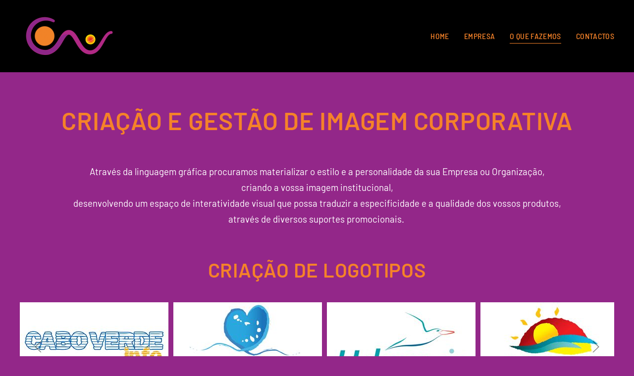

--- FILE ---
content_type: text/html; charset=utf-8
request_url: https://contactovirtual.pt/o-que-fazemos/imagem-de-comunicacao-empresarial
body_size: 3828
content:
<!DOCTYPE html>
<html lang="en-gb" dir="ltr" vocab="http://schema.org/">
    <head>
        <meta http-equiv="X-UA-Compatible" content="IE=edge">
        <meta name="viewport" content="width=device-width, initial-scale=1">
        <link rel="shortcut icon" href="/images/contacto-virtual/logotipo/Sem-ttulo-2.png">
        <link rel="apple-touch-icon-precomposed" href="/images/contacto-virtual/logotipo/Sem-ttulo-180.png">
        <meta charset="utf-8" />
	<base href="https://contactovirtual.pt/o-que-fazemos/imagem-de-comunicacao-empresarial" />
	<meta name="author" content="ALLBS" />
	<meta name="description" content="Contacto Virtual" />
	<meta name="generator" content="Joomla! - Open Source Content Management" />
	<title>Contacto Virtual - Criação e gestão de imagem corporativa</title>
	<link href="/templates/yootheme/css/theme.9.css?v=1754575611" rel="stylesheet" id="theme-style-css" />
	<script src="/media/jui/js/jquery.min.js?fe9c7daa7a183bc735b00d9689befb05"></script>
	<script src="/media/jui/js/jquery-noconflict.js?fe9c7daa7a183bc735b00d9689befb05"></script>
	<script src="/media/jui/js/jquery-migrate.min.js?fe9c7daa7a183bc735b00d9689befb05"></script>
	<script src="/media/jui/js/bootstrap.min.js?fe9c7daa7a183bc735b00d9689befb05"></script>
	<script src="/templates/yootheme/vendor/assets/uikit/dist/js/uikit.min.js?v=1.18.10"></script>
	<script src="/templates/yootheme/vendor/assets/uikit/dist/js/uikit-icons-vision.min.js?v=1.18.10"></script>
	<script src="/templates/yootheme/js/theme.js?v=1.18.10"></script>
	<script>
jQuery(function($){ initTooltips(); $("body").on("subform-row-add", initTooltips); function initTooltips (event, container) { container = container || document;$(container).find(".hasTooltip").tooltip({"html": true,"container": "body"});} });document.addEventListener('DOMContentLoaded', function() {
    Array.prototype.slice.call(document.querySelectorAll('a span[id^="cloak"]')).forEach(function(span) {
        span.innerText = span.textContent;
    });
});var $theme = {};
	</script>
	<script>try { src='https://www.google.com/recaptcha/api.js' } catch (e) { console.error('Custom Theme JS Code: ', e); }</script>

    </head>
    <body class="">

        
        <div class="tm-page">

            <div class="tm-header-mobile uk-hidden@s">
            

    <nav class="uk-navbar-container" uk-navbar>

                <div class="uk-navbar-left">

            
                        <a class="uk-navbar-toggle" href="#tm-mobile" uk-toggle="animation: true">
                <div uk-navbar-toggle-icon></div>
                            </a>
            
            
        </div>
        
                <div class="uk-navbar-center">
            <a class="uk-navbar-item uk-logo" href="https://contactovirtual.pt">
                <img alt="Contacto Virtual" src="/templates/yootheme/cache/simbolo-cv-v3.1-202bf901.png" srcset="/templates/yootheme/cache/simbolo-cv-v3.1-202bf901.png 150w, /templates/yootheme/cache/simbolo-cv-v3.1-cc593db6.png 300w" sizes="(min-width: 150px) 150px" data-width="333" data-height="177">            </a>
        </div>
        
        
    </nav>

    
        
        <div id="tm-mobile" class="" hidden>
            <div class="uk-background-default uk-padding uk-text-center">

                
<div class="uk-child-width-1-1" uk-grid>
            <div>
<div class="uk-panel" id="module-0">

    
    
<ul class="uk-nav uk-nav-primary uk-nav-center">
    
	<li><a href="/">HOME</a></li>
	<li class="uk-nav-header uk-parent">EMPRESA
	<ul class="uk-nav-sub">

		<li><a href="/empresa/quem-somos">Quem Somos</a></li>
		<li><a href="/empresa/projetos-de-referencia">Projetos de Referência </a></li>
		<li><a href="/empresa/clientes">Clientes</a></li></ul></li>
	<li class="uk-active uk-nav-header uk-parent">O QUE FAZEMOS
	<ul class="uk-nav-sub">

		<li class="uk-active"><a href="/o-que-fazemos/imagem-de-comunicacao-empresarial">Criação e gestão de imagem corporativa</a></li>
		<li><a href="/o-que-fazemos/comunicacao-e-marketing">Comunicação e marketing</a></li>
		<li><a href="/o-que-fazemos/design-de-stands-e-espacos-comerciais">Design de stands e espaços comerciais</a></li>
		<li><a href="/o-que-fazemos/producao-de-video">Produção de Vídeo</a></li></ul></li>
	<li><a href="/contatos">CONTACTOS</a></li></ul>

</div>
</div>
    </div>


            </div>
        </div>

        
    


            </div>

            
            
<div class="tm-header uk-visible@s" uk-header>


        <div uk-sticky media="@s" cls-active="uk-navbar-sticky" sel-target=".uk-navbar-container">
    
        <div class="uk-navbar-container">

            <div class="uk-container uk-container-expand">
                <nav class="uk-navbar" uk-navbar="{&quot;align&quot;:&quot;center&quot;,&quot;boundary&quot;:&quot;!.uk-navbar-container&quot;}">

                                        <div class="uk-navbar-left">

                                                    
<a href="https://contactovirtual.pt" class="uk-navbar-item uk-logo">
    <img alt="Contacto Virtual" src="/templates/yootheme/cache/simbolo-cv-v3.1-cc9c51e9.png" srcset="/templates/yootheme/cache/simbolo-cv-v3.1-cc9c51e9.png 200w, /templates/yootheme/cache/simbolo-cv-v3.1-e0df599e.png 333w" sizes="(min-width: 200px) 200px" data-width="333" data-height="177"><img class="uk-logo-inverse" alt="Contacto Virtual" src="/templates/yootheme/cache/simbolo-cv-v3.1-cc9c51e9.png" srcset="/templates/yootheme/cache/simbolo-cv-v3.1-cc9c51e9.png 200w, /templates/yootheme/cache/simbolo-cv-v3.1-e0df599e.png 333w" sizes="(min-width: 200px) 200px" data-width="333" data-height="177"></a>
                        
                        
                    </div>
                    
                    
                                        <div class="uk-navbar-right">

                                                    
<ul class="uk-navbar-nav">
    
	<li><a href="/">HOME</a></li>
	<li class="uk-parent"><a class="" href="#">EMPRESA</a>
	<div class="uk-navbar-dropdown"><div class="uk-navbar-dropdown-grid uk-child-width-1-1" uk-grid><div><ul class="uk-nav uk-navbar-dropdown-nav">

		<li><a href="/empresa/quem-somos">Quem Somos</a></li>
		<li><a href="/empresa/projetos-de-referencia">Projetos de Referência </a></li>
		<li><a href="/empresa/clientes">Clientes</a></li></ul></div></div></div></li>
	<li class="uk-active uk-parent"><a class="" href="#">O QUE FAZEMOS</a>
	<div class="uk-navbar-dropdown"><div class="uk-navbar-dropdown-grid uk-child-width-1-1" uk-grid><div><ul class="uk-nav uk-navbar-dropdown-nav">

		<li class="uk-active"><a href="/o-que-fazemos/imagem-de-comunicacao-empresarial">Criação e gestão de imagem corporativa</a></li>
		<li><a href="/o-que-fazemos/comunicacao-e-marketing">Comunicação e marketing</a></li>
		<li><a href="/o-que-fazemos/design-de-stands-e-espacos-comerciais">Design de stands e espaços comerciais</a></li>
		<li><a href="/o-que-fazemos/producao-de-video">Produção de Vídeo</a></li></ul></div></div></div></li>
	<li><a href="/contatos">CONTACTOS</a></li></ul>

                        
                        

                    </div>
                    
                </nav>
            </div>

        </div>

        </div>
    




</div>

            

            
            <div id="system-message-container">
</div>

            

            
<div class="uk-section-default uk-section">
    
        
        
        
            
            <div class="uk-container"><div class="uk-grid-margin uk-container"><div uk-grid>
<div class="uk-width-1-1@m">
    
        
            
            
                
<h1 class="uk-heading-hero uk-text-primary uk-margin-remove-top uk-text-center">        <p><span style="color: #f58229;">CRIAÇÃO E GESTÃO DE IMAGEM CORPORATIVA</span></p>    </h1>
            
        
    
</div>
</div></div><div class="uk-grid-margin" uk-grid>
<div class="uk-width-1-1@m">
    
        
            
            
                <div class="uk-text-warning uk-margin uk-text-center"><p><span style="color: #ffffff; font-size: 14pt;">Através da linguagem gráfica procuramos materializar o estilo e a personalidade da sua Empresa ou Organização,<br />criando a vossa imagem institucional,<br />desenvolvendo um espaço de interatividade visual que possa traduzir a especificidade e a qualidade dos vossos produtos,<br />através de diversos suportes promocionais.&nbsp;</span></p></div>
            
        
    
</div>
</div><div class="uk-grid-margin" uk-grid>
<div class="uk-width-1-1@m">
    
        
            
            
                
<h1 class="uk-h1 uk-text-primary uk-text-center">        CRIAÇÃO DE LOGOTIPOS    </h1>
            
        
    
</div>
</div><div class="uk-grid-margin" uk-grid>
<div class="uk-width-1-1@m">
    
        
            
            
                
<div uk-slider="finite: 1; autoplay: 1;  autoplayInterval: 2000;" class="uk-margin uk-text-center">
    <div class="uk-position-relative">
        
            <ul class="uk-slider-items uk-grid uk-grid-small">                                <li class="el-item">
<div class="uk-cover-container">
    
        <img class="el-image" alt uk-img="target: !.uk-slider-items" data-src="/templates/yootheme/cache/Agytur_300px-1f928556.jpeg" data-srcset="/templates/yootheme/cache/Agytur_300px-1f928556.jpeg 300w" data-sizes="(min-width: 300px) 300px" data-width="300" data-height="179">        
    
    
    
    
    
</div>
</li>                                <li class="el-item">
<div class="uk-cover-container">
    
        <img class="el-image" alt uk-img="target: !.uk-slider-items" data-src="/templates/yootheme/cache/Cabo-Verde-Info_300px-c02274a8.jpeg" data-srcset="/templates/yootheme/cache/Cabo-Verde-Info_300px-c02274a8.jpeg 300w" data-sizes="(min-width: 300px) 300px" data-width="300" data-height="179">        
    
    
    
    
    
</div>
</li>                                <li class="el-item">
<div class="uk-cover-container">
    
        <img class="el-image" alt uk-img="target: !.uk-slider-items" data-src="/templates/yootheme/cache/EMBC-clube_300px-adfbab87.jpeg" data-srcset="/templates/yootheme/cache/EMBC-clube_300px-adfbab87.jpeg 300w" data-sizes="(min-width: 300px) 300px" data-width="300" data-height="179">        
    
    
    
    
    
</div>
</li>                                <li class="el-item">
<div class="uk-cover-container">
    
        <img class="el-image" alt uk-img="target: !.uk-slider-items" data-src="/templates/yootheme/cache/Halcyonair_300px-97c44abc.jpeg" data-srcset="/templates/yootheme/cache/Halcyonair_300px-97c44abc.jpeg 300w" data-sizes="(min-width: 300px) 300px" data-width="300" data-height="179">        
    
    
    
    
    
</div>
</li>                                <li class="el-item">
<div class="uk-cover-container">
    
        <img class="el-image" alt uk-img="target: !.uk-slider-items" data-src="/templates/yootheme/cache/Morabitur_300px-3fb23e7d.jpeg" data-srcset="/templates/yootheme/cache/Morabitur_300px-3fb23e7d.jpeg 300w" data-sizes="(min-width: 300px) 300px" data-width="300" data-height="179">        
    
    
    
    
    
</div>
</li>                                <li class="el-item">
<div class="uk-cover-container">
    
        <img class="el-image" alt uk-img="target: !.uk-slider-items" data-src="/templates/yootheme/cache/Natur_300px-8c46c17b.jpeg" data-srcset="/templates/yootheme/cache/Natur_300px-8c46c17b.jpeg 300w" data-sizes="(min-width: 300px) 300px" data-width="300" data-height="179">        
    
    
    
    
    
</div>
</li>                                <li class="el-item">
<div class="uk-cover-container">
    
        <img class="el-image" alt uk-img="target: !.uk-slider-items" data-src="/templates/yootheme/cache/Protur_300px-1a9f8300.jpeg" data-srcset="/templates/yootheme/cache/Protur_300px-1a9f8300.jpeg 300w" data-sizes="(min-width: 300px) 300px" data-width="300" data-height="179">        
    
    
    
    
    
</div>
</li>                                <li class="el-item">
<div class="uk-cover-container">
    
        <img class="el-image" alt uk-img="target: !.uk-slider-items" data-src="/templates/yootheme/cache/Qualitur_300px-7200d5dc.jpeg" data-srcset="/templates/yootheme/cache/Qualitur_300px-7200d5dc.jpeg 300w" data-sizes="(min-width: 300px) 300px" data-width="300" data-height="179">        
    
    
    
    
    
</div>
</li>                                <li class="el-item">
<div class="uk-cover-container">
    
        <img class="el-image" alt uk-img="target: !.uk-slider-items" data-src="/templates/yootheme/cache/REDE_300px-6b84dfaf.jpeg" data-srcset="/templates/yootheme/cache/REDE_300px-6b84dfaf.jpeg 300w" data-sizes="(min-width: 300px) 300px" data-width="300" data-height="179">        
    
    
    
    
    
</div>
</li>                                <li class="el-item">
<div class="uk-cover-container">
    
        <img class="el-image" alt uk-img="target: !.uk-slider-items" data-src="/templates/yootheme/cache/SalAnima_300px-726b29f6.jpeg" data-srcset="/templates/yootheme/cache/SalAnima_300px-726b29f6.jpeg 300w" data-sizes="(min-width: 300px) 300px" data-width="300" data-height="179">        
    
    
    
    
    
</div>
</li>                                <li class="el-item">
<div class="uk-cover-container">
    
        <img class="el-image" alt uk-img="target: !.uk-slider-items" data-src="/templates/yootheme/cache/Solfrias_300px-d7c3021d.jpeg" data-srcset="/templates/yootheme/cache/Solfrias_300px-d7c3021d.jpeg 300w" data-sizes="(min-width: 300px) 300px" data-width="300" data-height="179">        
    
    
    
    
    
</div>
</li>                                <li class="el-item">
<div class="uk-cover-container">
    
        <img class="el-image" alt uk-img="target: !.uk-slider-items" data-src="/templates/yootheme/cache/Soltrpico_300px-1698d577.jpeg" data-srcset="/templates/yootheme/cache/Soltrpico_300px-1698d577.jpeg 300w" data-sizes="(min-width: 300px) 300px" data-width="300" data-height="179">        
    
    
    
    
    
</div>
</li>                                <li class="el-item">
<div class="uk-cover-container">
    
        <img class="el-image" alt uk-img="target: !.uk-slider-items" data-src="/templates/yootheme/cache/Spiga_300px-c4e163a1.jpeg" data-srcset="/templates/yootheme/cache/Spiga_300px-c4e163a1.jpeg 300w" data-sizes="(min-width: 300px) 300px" data-width="300" data-height="179">        
    
    
    
    
    
</div>
</li>                                <li class="el-item">
<div class="uk-cover-container">
    
        <img class="el-image" alt uk-img="target: !.uk-slider-items" data-src="/templates/yootheme/cache/Triplo-Salto_300px-378f7db8.jpeg" data-srcset="/templates/yootheme/cache/Triplo-Salto_300px-378f7db8.jpeg 300w" data-sizes="(min-width: 300px) 300px" data-width="300" data-height="179">        
    
    
    
    
    
</div>
</li>                                <li class="el-item">
<div class="uk-cover-container">
    
        <img class="el-image" alt uk-img="target: !.uk-slider-items" data-src="/templates/yootheme/cache/Turismo-rural_300px-34a9a4d5.jpeg" data-srcset="/templates/yootheme/cache/Turismo-rural_300px-34a9a4d5.jpeg 300w" data-sizes="(min-width: 300px) 300px" data-width="300" data-height="179">        
    
    
    
    
    
</div>
</li>                                <li class="el-item">
<div class="uk-cover-container">
    
        <img class="el-image" alt uk-img="target: !.uk-slider-items" data-src="/templates/yootheme/cache/clamtour_300px-1030fed8.jpeg" data-srcset="/templates/yootheme/cache/clamtour_300px-1030fed8.jpeg 300w" data-sizes="(min-width: 300px) 300px" data-width="300" data-height="179">        
    
    
    
    
    
</div>
</li>                                <li class="el-item">
<div class="uk-cover-container">
    
        <img class="el-image" alt uk-img="target: !.uk-slider-items" data-src="/templates/yootheme/cache/Empharma_300px-49b87946.jpeg" data-srcset="/templates/yootheme/cache/Empharma_300px-49b87946.jpeg 300w" data-sizes="(min-width: 300px) 300px" data-width="300" data-height="179">        
    
    
    
    
    
</div>
</li>                            </ul>

        
                
<div class="uk-visible@s">    <a class="el-slidenav uk-position-medium uk-position-center-left" href uk-slidenav-previous uk-slider-item="previous"></a>    <a class="el-slidenav uk-position-medium uk-position-center-right" href uk-slidenav-next uk-slider-item="next"></a></div>
        
    </div>

        <ul class="el-nav uk-slider-nav uk-dotnav uk-flex-center uk-margin-top uk-visible@s" uk-margin></ul>    
</div>

            
        
    
</div>
</div></div>
            
        
    
</div>

<div class="uk-section-default uk-section" uk-scrollspy="target: [uk-scrollspy-class]; cls: uk-animation-slide-bottom-medium; delay: 200;">
    
        
        
        
            
            <div class="uk-container"><div class="uk-grid-margin" uk-grid>
<div class="uk-width-1-1@m">
    
        
            
            
                
<h1 class="uk-text-warning uk-text-center" uk-scrollspy-class>        <p>GESTÃO DE IMAGEM CORPORATIVA</p>    </h1>
            
        
    
</div>
</div><div class="uk-grid-margin" uk-grid>
<div class="uk-width-2-3@m">
    
        
            
            
                
<div class="uk-margin uk-text-center" uk-scrollspy-class>
        <img class="el-image" alt data-src="/templates/yootheme/cache/estacionrio-Atlantur_web-aabef273.jpeg" data-srcset="/templates/yootheme/cache/estacionrio-Atlantur_web-aabef273.jpeg 667w, /templates/yootheme/cache/estacionrio-Atlantur_web-a87b3cae.jpeg 768w, /templates/yootheme/cache/estacionrio-Atlantur_web-9d78210b.jpeg 1024w, /templates/yootheme/cache/estacionrio-Atlantur_web-a6e0aa99.jpeg 1334w" data-sizes="(min-width: 667px) 667px" data-width="2000" data-height="1500" uk-img>    
    
</div>

            
        
    
</div>

<div class="uk-width-expand@m">
    
        
            
            
                
<div class="uk-margin" uk-scrollspy-class>
        <img class="el-image" alt data-src="/templates/yootheme/cache/Site-Atlantur_3D_web_2013-7ec02c22.jpeg" data-srcset="/templates/yootheme/cache/Site-Atlantur_3D_web_2013-7ec02c22.jpeg 412w" data-sizes="(min-width: 412px) 412px" data-width="412" data-height="507" uk-img>    
    
</div>

            
        
    
</div>
</div></div>
            
        
    
</div>

            
            

            
<div class="uk-section-muted uk-section">
    
        
        
        
            
            <div class="uk-container"><div class="uk-grid-margin" uk-grid>
<div class="uk-grid-item-match uk-flex-middle uk-width-expand@m">
    
        
            
                        <div class="uk-panel">            
                
<div class="uk-margin uk-width-medium uk-margin-auto uk-text-center">
        <img class="el-image" alt data-src="/templates/yootheme/cache/Logo_CONTACTO_VIRTUAL_2025-5506577a.png" data-srcset="/templates/yootheme/cache/Logo_CONTACTO_VIRTUAL_2025-5506577a.png 170w, /templates/yootheme/cache/Logo_CONTACTO_VIRTUAL_2025-30877f26.png 340w" data-sizes="(min-width: 170px) 170px" data-width="588" data-height="307" uk-img>    
    
</div>

                        </div>
            
        
    
</div>

<div class="uk-grid-item-match uk-flex-middle uk-width-expand@m">
    
        
            
                        <div class="uk-panel">            
                
<div class="uk-margin uk-text-center">    <div class="uk-child-width-auto uk-grid-medium uk-flex-center" uk-grid>
            <div>
            <a class="el-link uk-icon-button" target="_blank" href="https://www.facebook.com/contactovirtualcct/" uk-icon="icon: facebook;"></a>        </div>
            <div>
            <a class="el-link uk-icon-button" target="_blank" href="https://twitter.com/contactovirteam/" uk-icon="icon: twitter;"></a>        </div>
            <div>
            <a class="el-link uk-icon-button" target="_blank" href="https://www.instagram.com/contactovirtual/" uk-icon="icon: instagram;"></a>        </div>
    
    </div>
</div>

                        </div>
            
        
    
</div>

<div class="uk-grid-item-match uk-flex-middle uk-width-expand@m">
    
        
            
                        <div class="uk-panel">            
                
<div class="uk-margin">
        <a class="el-link" href="https://www.livroreclamacoes.pt/Inicio/"><img class="el-image" alt data-src="/templates/yootheme/cache/livro_reclamacoes-40cb4301.png" data-srcset="/templates/yootheme/cache/livro_reclamacoes-40cb4301.png 160w, /templates/yootheme/cache/livro_reclamacoes-562b1ade.png 248w" data-sizes="(min-width: 160px) 160px" data-width="250" data-height="104" uk-img></a>    
    
</div>

                        </div>
            
        
    
</div>
</div><div class="uk-grid-margin" uk-grid>
<div class="uk-width-expand@m uk-width-1-2@s">
    
        
            
            
                <div class="uk-margin uk-text-center"><a href uk-totop uk-scroll></a></div>
            
        
    
</div>

<div class="uk-width-expand@m uk-width-1-2@s">
    
        
            
            
                
            
        
    
</div>

<div class="uk-width-1-2@m uk-width-1-1@s">
    
        
            
            
                
<div class="uk-margin uk-text-center">
    <ul class="uk-subnav uk-margin-remove-bottom uk-subnav-divider uk-flex-center" uk-margin>        <li class="el-item">
    <a class="el-link" href="/politica-de-protecao-de-dados-pessoais" target="_blank">Política de Proteção de Dados Pessoais</a></li>
        <li class="el-item">
    <a class="el-link" href="/contatos" target="_blank">Contactos</a></li>
        </ul>

</div>

            
        
    
</div>
</div></div>
            
        
    
</div>

        </div>

        
        

    </body>
</html>
